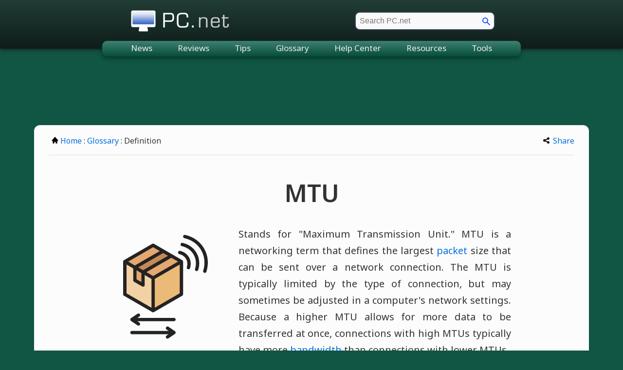

--- FILE ---
content_type: text/html; charset=UTF-8
request_url: https://pc.net/glossary/mtu
body_size: 3155
content:
<!DOCTYPE HTML>
<html lang="en">
<head>
<meta http-equiv="Content-Type" content="text/html; charset=UTF-8">
<title>Definition of MTU</title>
<link rel="canonical" href="https://pc.net/glossary/mtu">
<meta name="description" content="An easy-to-understand definition of the data storage term MTU.">
<meta name="robots" content="max-image-preview:large">
<meta name="viewport" content="width=device-width, initial-scale=1">
<link rel="preconnect" href="https://www.google-analytics.com">
<link rel="preconnect" href="https://www.googletagservices.com">
<link rel="preconnect" href="https://fonts.googleapis.com"> 
<link rel="preconnect" href="https://fonts.gstatic.com" crossorigin>
<link href="https://fonts.googleapis.com/css2?family=Noto+Sans:ital,wght@0,300;0,400;0,500;0,600;0,700;1,300;1,400;1,500;1,600;1,700&display=swap" rel="stylesheet">
<link href="/css/pc.css" rel="stylesheet" type="text/css">
<script>
document.documentElement.style.setProperty('--bg', '17, 85, 68');
document.documentElement.style.setProperty('--shadow', '0, 51, 34');
</script>
<script>window.dataLayer=window.dataLayer||[];function gtag(){dataLayer.push(arguments)}gtag('consent','default',{'ad_storage':'granted','ad_user_data':'granted','ad_personalization':'granted','analytics_storage':'granted'});gtag('consent','default',{'ad_storage':'denied','ad_user_data':'denied','ad_personalization':'denied','region':["NO","DE","FI","BE","PT","BG","DK","LT","LU","LV","HR","FR","HU","SE","SI","MC","SK","MF","SM","YT","IE","GF","EE","MQ","MT","GP","IS","GR","IT","ES","AT","RE","CY","CZ","AX","PL","RO","LI","NL"]})</script>
<script>let adsLoaded=!1,adsReady=!1;function loadAds(){var e,a,d;!adsLoaded&&adsReady&&(googletag.cmd.push(function(){googletag.pubads().refresh()}),d=document,e="script",a=d.createElement(e),d=d.getElementsByTagName(e)[0],a.async=1,a.src="https://pagead2.googlesyndication.com/pagead/js/adsbygoogle.js",a.setAttribute("data-ad-client","ca-pub-0087137714961591"),d.parentNode.insertBefore(a,d),adsLoaded=!0)}</script>
<script defer src="/scripts/pc.js"></script>
<script async src="https://securepubads.g.doubleclick.net/tag/js/gpt.js"></script>
<script async src="https://www.googletagmanager.com/gtag/js?id=G-7TW2JV065V"></script>
<script>window.dataLayer=window.dataLayer||[];function gtag(){dataLayer.push(arguments)}gtag('js',new Date());gtag('config','G-7TW2JV065V')</script>
<script>var sizes_tlb = [[970, 90], [320, 100], [468, 60], [728, 90], [320, 50]];var sizes_lb = [[728, 90], [468, 60], [320, 100], [320, 50]];var sizes_ss = [[300, 600], [160, 600]];window.googletag = window.googletag || {cmd: []};googletag.cmd.push(function(){function defineAdSlot(e,d,g,i){e="/1009901/"+e,g="div-gpt-ad-"+g+"-0",slot0=googletag.defineSlot(e,d,g).defineSizeMapping(i).addService(googletag.pubads())}var mapping_tlb = googletag.sizeMapping().addSize([990, 0], [[970, 90], [728, 90], [468, 60], [320, 100], [320, 50]]).addSize([748, 0], [[728, 90], [468, 60], [320, 100], [320, 50]]).addSize([488, 0], [[468, 60], [320, 100], [320, 50]]).addSize([0, 0], [[320, 100], [320, 50]]).build();var mapping_clb = googletag.sizeMapping().addSize([984, 0], [[728, 90], [468, 60], [320, 100], [320, 50]]).addSize([788, 0], [[728, 90], [468, 60], [320, 100], [320, 50]]).addSize([498, 0], [[468, 60], [320, 100], [320, 50]]).addSize([0, 0], [[320, 100], [320, 50]]).build();var mapping_blb = googletag.sizeMapping().addSize([768, 0], [[728, 90], [468, 60], [320, 100], [320, 50]]).addSize([513, 0], [[468, 60], [320, 100], [320, 50]]).addSize([0, 0], [[320, 100], [320, 50]]).build();var mapping_ss = googletag.sizeMapping().addSize([971, 0], [[300, 600], [160, 600]]).build();if (window.innerWidth >= 0) defineAdSlot('pc_tlb_2020', sizes_tlb, '1625269968770', mapping_tlb);if (window.innerWidth >= 0) defineAdSlot('pc_clb_2020', sizes_lb, '1647916102897', mapping_clb);});googletag.cmd.push(function() {googletag.pubads().disableInitialLoad();googletag.pubads().enableSingleRequest();googletag.pubads().setTargeting("page_url",""),googletag.enableServices();});adsReady=true;loadAds();if (window.innerWidth >= 0) googletag.cmd.push(function(){googletag.display("div-gpt-ad-1625269968770-0")});if (window.innerWidth >= 0) googletag.cmd.push(function(){googletag.display("div-gpt-ad-1647916102897-0")});</script>
</head>
<body>
<div id="max">
<div id="top">
<header>
<a href="/"><span class="visuallyhidden">PC.net</span></a>
<form id="pcsearch" name="pcsearch" action="/search">
<input type="text" name="q" id="term" aria-label="search" placeholder="Search PC.net">
<input type="submit" id="submit" style="width: 16px; height: 16px; background: none; background-image:url(/img/main/search.png); background-size: 16px; background-repeat: no-repeat; border: none; cursor: pointer; " value="" aria-label="go">
</form>
<button id="menutoggle" aria-label="menu"><svg viewBox="0 0 30 30"><path stroke="white" stroke-width="2" stroke-linecap="round" stroke-miterlimit="10" d="M4 7h22M4 15h22M4 23h22"/></svg></button>
</header>
</div>
<nav>
<ul>
<li><a href="/news/">News</a></li>
<li><a href="/reviews/">Reviews</a></li>
<li><a href="/tips/">Tips</a></li>
<li><a href="/glossary/">Glossary</a></li>
<li><a href="/helpcenter/">Help Center</a></li>
<li><a href="/resources/">Resources</a></li>
<li><a href="/tools/">Tools</a></li>
</ul>
</nav>
<div class="leader1">
<div id="div-gpt-ad-1625269968770-0" style="min-width: 320px; min-height: 60px;"></div>
</div>
<div id="card">
<div id="topnav">
<div class="left"><a href="/"><img src="/img/main/home.svg" class="icon1" alt="Home">Home</a> : <a href="/glossary/">Glossary</a> : Definition</div>
<div class="right">
<!-- AddToAny BEGIN -->
<a class="a2a_dd" href="https://www.addtoany.com/share"><img src="/img/main/share.svg" class="icon4" width="14" height="14" alt="Share">Share</a>
<script>
var a2a_config = a2a_config || {};
a2a_config.onclick = 1;
a2a_config.num_services = 8;
a2a_config.prioritize = [ 'print', 'copy_link', 'email', 'google_gmail', 'facebook', 'twitter', 'sms', 'whatsapp'];
a2a_config.include_services = ['facebook'];
</script>
<script async src="https://static.addtoany.com/menu/page.js"></script>
<!-- AddToAny END -->
</div>
</div>
<article>
<h1 class="term">MTU</h1>
<img src="/img/terms/mtu.svg" alt="MTU Image" class="glossary"><p>Stands for "Maximum Transmission Unit."  MTU is a networking term that defines the largest <a href="packet">packet</a> size that can be sent over a network connection.  The MTU is typically limited by the type of connection, but may sometimes be adjusted in a computer's network settings.  Because a higher MTU allows for more data to be transferred at once, connections with high MTUs typically have more <a href="bandwidth">bandwidth</a> than connections with lower MTUs.</p>
<p>For example, the MTU of an <a href="ethernet">Ethernet</a> connection is 1500 <a href="byte">bytes</a>.  If a system sends packets over an Ethernet network that are larger than 1500 bytes, the data will be fragmented into smaller packets.  These packets will then need to be reassembled on the receiving computer.  Fortunately, the receiving computer does this automatically.  However, it may cause a slowdown in the overall data transfer.  Since the majority of computers connected to the Internet go through an Ethernet connection at some point, most computers have a default MTU setting of 1500 bytes.</p>
<p class="date">Published: 2008</p>
</article>
<div class="leader2">
<div id="div-gpt-ad-1647916102897-0" style="min-width: 320px; min-height: 60px;"></div>
</div>
<div id="botnav">
<a href="mpeg"><img src="/img/main/left.svg" class="icon2" alt="Previous Term">MPEG</a> &nbsp;|&nbsp; <a href="multimedia">Multimedia<img src="/img/main/right.svg" class="icon2" alt="Next Term"></a></div>
<div id="reference">
<b>Definition from the PC Glossary</b><br>
https://pc.net/glossary/mtu
</div>
</div>
<img src="/img/main/spacer.png" width="10" height="10" alt="space">
<footer>
<a href="https://sharpened.com/" target="_blank" rel="noopener">&copy; 2026 Sharpened Productions</a> | <a href="/about">About PC.net</a> | <a href="javascript:googlefc.callbackQueue.push(googlefc.showRevocationMessage)">Privacy and Cookie Settings</a> | <a href="/search">Search</a> | <a href="/contact">Contact</a>
</footer>
</div>
<script defer src="https://static.cloudflareinsights.com/beacon.min.js/vcd15cbe7772f49c399c6a5babf22c1241717689176015" integrity="sha512-ZpsOmlRQV6y907TI0dKBHq9Md29nnaEIPlkf84rnaERnq6zvWvPUqr2ft8M1aS28oN72PdrCzSjY4U6VaAw1EQ==" data-cf-beacon='{"version":"2024.11.0","token":"252e87600531489fa590fed164849b35","r":1,"server_timing":{"name":{"cfCacheStatus":true,"cfEdge":true,"cfExtPri":true,"cfL4":true,"cfOrigin":true,"cfSpeedBrain":true},"location_startswith":null}}' crossorigin="anonymous"></script>
</body>
</html>

--- FILE ---
content_type: text/html; charset=utf-8
request_url: https://www.google.com/recaptcha/api2/aframe
body_size: 269
content:
<!DOCTYPE HTML><html><head><meta http-equiv="content-type" content="text/html; charset=UTF-8"></head><body><script nonce="phEkUQCY5kGkE0L6UIfSUQ">/** Anti-fraud and anti-abuse applications only. See google.com/recaptcha */ try{var clients={'sodar':'https://pagead2.googlesyndication.com/pagead/sodar?'};window.addEventListener("message",function(a){try{if(a.source===window.parent){var b=JSON.parse(a.data);var c=clients[b['id']];if(c){var d=document.createElement('img');d.src=c+b['params']+'&rc='+(localStorage.getItem("rc::a")?sessionStorage.getItem("rc::b"):"");window.document.body.appendChild(d);sessionStorage.setItem("rc::e",parseInt(sessionStorage.getItem("rc::e")||0)+1);localStorage.setItem("rc::h",'1769581055327');}}}catch(b){}});window.parent.postMessage("_grecaptcha_ready", "*");}catch(b){}</script></body></html>

--- FILE ---
content_type: image/svg+xml
request_url: https://pc.net/img/terms/mtu.svg
body_size: 1321
content:
<svg id="Layer_1" enable-background="new 0 0 512 512" height="512" viewBox="0 0 512 512" width="512" xmlns="http://www.w3.org/2000/svg"><g><g><g clip-rule="evenodd" fill-rule="evenodd"><path d="m202.727 61.122 123.459 71.278c3.759 2.17 5.911 5.897 5.911 10.237v142.558c0 4.341-2.152 8.067-5.911 10.238l-123.459 71.279c-3.759 2.17-8.062 2.17-11.821 0l-123.459-71.279c-3.759-2.171-5.911-5.897-5.911-10.238v-142.557c0-4.34 2.152-8.067 5.911-10.237l123.459-71.279c3.759-2.17 8.062-2.17 11.821 0z" fill="#f2d1a5"/><path d="m139.926 242.583-24.454-14.118c-3.759-2.171-5.911-5.897-5.911-10.237v-54.687l39.231 22.65v51.274c0 2.17-1.075 4.034-2.955 5.119-1.88 1.084-4.031 1.084-5.911-.001z" fill="#e3a76f"/><path d="m202.727 61.122 123.459 71.278c1.879 1.085 3.357 2.559 4.365 4.305l-133.734 77.212-133.735-77.212c1.007-1.746 2.485-3.22 4.365-4.305l123.459-71.279c3.759-2.169 8.061-2.169 11.821.001z" fill="#e3a76f"/><path d="m109.561 163.54 39.231 22.65 135.28-78.104-39.231-22.65z" fill="#c48958"/><path d="m330.55 136.705c1.008 1.746 1.546 3.762 1.546 5.932v142.558c0 4.341-2.152 8.067-5.911 10.238l-123.459 71.279c-1.879 1.085-3.895 1.628-5.91 1.628v-154.423z" fill="#ecba78"/></g></g><path clip-rule="evenodd" d="m304.698 412.779c0 4.42-3.577 8.002-7.997 8.002h-175.021l9.513 6.448c3.657 2.481 4.608 7.46 2.127 11.118-1.549 2.269-4.067 3.502-6.627 3.502-1.549 0-3.106-.443-4.486-1.379l-31.056-21.073c-2.198-1.492-3.511-3.968-3.511-6.618s1.313-5.131 3.511-6.623l31.056-21.077c3.657-2.481 8.633-1.53 11.113 2.128 2.481 3.662 1.53 8.632-2.127 11.113l-9.513 6.458h175.021c4.42 0 7.997 3.582 7.997 8.001zm0 62.15c0 2.65-1.308 5.131-3.511 6.618l-31.057 21.073c-1.379.937-2.942 1.379-4.486 1.379-2.561 0-5.079-1.219-6.627-3.511-2.48-3.648-1.53-8.628 2.128-11.108l9.512-6.449h-175.015c-4.42 0-8.002-3.582-8.002-8.002s3.582-8.002 8.002-8.002h175.016l-9.512-6.458c-3.657-2.481-4.608-7.451-2.128-11.108 2.481-3.652 7.456-4.613 11.113-2.132l31.056 21.077c2.202 1.492 3.511 3.973 3.511 6.623zm99.691-380.848c14.116 24.448 16.987 53.4 8.077 81.509-1.078 3.408-4.227 5.578-7.625 5.578-.805 0-1.614-.118-2.424-.372-4.208-1.337-6.538-5.827-5.211-10.049 7.54-23.77 5.173-48.156-6.679-68.669-11.838-20.517-31.781-34.77-56.129-40.131-4.321-.946-7.051-5.22-6.1-9.532.951-4.316 5.22-7.037 9.541-6.086 28.801 6.341 52.43 23.291 66.55 47.752zm-36.172 20.88c-9.018-15.622-24.109-26.453-42.47-30.5-4.307-.951-8.581 1.779-9.527 6.1-.951 4.307 1.779 8.581 6.09 9.527 13.918 3.064 25.299 11.193 32.049 22.871 6.74 11.678 8.086 25.601 3.779 39.19-1.332 4.213.998 8.712 5.211 10.054.81.249 1.619.367 2.419.367 3.389 0 6.538-2.179 7.616-5.578 5.692-17.934 3.852-36.413-5.167-52.031zm83.321 69.229c12.13-38.3 8.228-77.72-10.981-111.002-19.209-33.268-51.399-56.356-90.64-64.997-4.316-.951-8.576 1.779-9.527 6.091-.951 4.316 1.779 8.576 6.086 9.527 34.803 7.672 63.293 28.039 80.224 57.382 16.935 29.338 20.348 64.197 9.579 98.171-1.332 4.208.998 8.698 5.211 10.04.81.249 1.619.376 2.419.376 3.398-.001 6.551-2.18 7.629-5.588zm-246.725 172.079v-137.733l119.277-68.866v137.728zm-135.276-206.599 32.021 18.489v56.892c0 2.857 1.525 5.497 4.001 6.928l39.232 22.649c1.238.72 2.617 1.069 4.001 1.069 1.379 0 2.758-.348 4.001-1.069 2.471-1.431 3.996-4.067 3.996-6.928v-47.652l32.025 18.489v137.732l-119.277-68.872zm127.279-82.719-119.282 68.866 32.026 18.493 119.277-68.87zm-71.257 96.59 23.233 13.419 119.277-68.871-23.233-13.41zm-7.997 13.857v43.04l23.228 13.41v-43.04zm79.254 27.281-32.026-18.489 119.277-68.862 32.021 18.489zm139.272-75.79-135.276-78.101c-2.476-1.431-5.521-1.431-7.997 0l-135.28 78.101c-2.476 1.431-3.996 4.071-3.996 6.929v156.202c0 2.857 1.52 5.498 3.996 6.928l135.28 78.101c1.238.72 2.617 1.069 4.001 1.069 1.379 0 2.763-.348 3.996-1.069l135.276-78.101c2.481-1.431 4.001-4.071 4.001-6.928v-156.203c0-2.857-1.52-5.497-4.001-6.928z" fill="#242222" fill-rule="evenodd"/></g></svg>

--- FILE ---
content_type: application/javascript; charset=utf-8
request_url: https://fundingchoicesmessages.google.com/f/AGSKWxV8jV6WT8Z5F2zXXhntVeQjbEtqXYNOU4JMHnebF7NF_YA-z1ZP-mMQeNVhCFCcWplE66AHcHjeH1h8mTQ-51EETJ9mIECootUyqR6YGdarQ0-FE2vZMgIqEj7X-nYq17Ma4FCmUTbefRjrqB162eZ2flS7tj4SW7pVuSbfhn6uqfd8IfDG_xA6tN3I/__ad_minileaderboard./eshopoffer./adstitle.&ad_channel=/system/ads_
body_size: -1285
content:
window['6525e5b5-54b6-4205-8818-a857f17662f8'] = true;